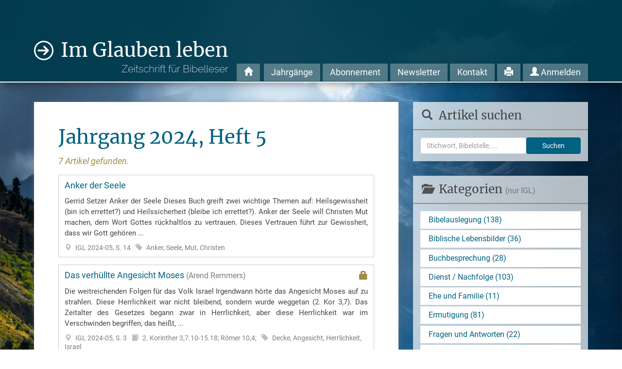

--- FILE ---
content_type: text/html; charset=UTF-8
request_url: https://www.imglaubenleben.de/jahrgang/2024-05/
body_size: 10812
content:
<!DOCTYPE html>
<html lang="de" class="frontend scheme-auto">

<head>

	<meta charset="utf-8">
	<title>Jahrgang 2024, Heft 5 :: Im Glauben leben</title>
	<meta name="viewport" content="width=device-width, initial-scale=1.0">

			<script>
			try {
				if (window.matchMedia && window.matchMedia('(prefers-color-scheme: dark)').matches) {
					document.documentElement.className += ' dark';
				}
			} catch (ex) {}
		</script>
	
	<link href="https://www.imglaubenleben.de/wp-content/themes/igl/lib/bootstrap_v3/css/bootstrap.min.css?v=9972e976bb8a308e7cf826356e9342c3" rel="stylesheet">
	<link href="https://www.imglaubenleben.de/wp-content/themes/igl/css/styles-2025.css?v=9972e976bb8a308e7cf826356e9342c3" rel="stylesheet">

	<link rel="icon" type="image/png" href="https://www.imglaubenleben.de/wp-content/themes/igl/img/favicon/2025/favicon-96x96.png?v=9972e976bb8a308e7cf826356e9342c3" sizes="96x96" />
	<link rel="icon" type="image/svg+xml" href="https://www.imglaubenleben.de/wp-content/themes/igl/img/favicon/2025/favicon.svg?v=9972e976bb8a308e7cf826356e9342c3" />
	<link rel="shortcut icon" href="https://www.imglaubenleben.de/wp-content/themes/igl/img/favicon/2025/favicon.ico?v=9972e976bb8a308e7cf826356e9342c3" />
	<link rel="apple-touch-icon" sizes="180x180" href="https://www.imglaubenleben.de/wp-content/themes/igl/img/favicon/2025/apple-touch-icon.png?v=9972e976bb8a308e7cf826356e9342c3" />
	<meta name="apple-mobile-web-app-title" content="Im Glauben leben" />
	<link rel="manifest" href="https://www.imglaubenleben.de/wp-content/themes/igl/img/favicon/2025/site.webmanifest?v=9972e976bb8a308e7cf826356e9342c3" />
	
	<meta name='robots' content='max-image-preview:large' />
<link rel='dns-prefetch' href='//www.bibelkommentare.de' />
<link rel='dns-prefetch' href='//www.imglaubenleben.de' />
<link rel="alternate" type="application/rss+xml" title="Im Glauben leben &raquo; 05 Jahrgänge Feed" href="https://www.imglaubenleben.de/jahrgang/2024-05/feed/" />
<style id='wp-img-auto-sizes-contain-inline-css' type='text/css'>
img:is([sizes=auto i],[sizes^="auto," i]){contain-intrinsic-size:3000px 1500px}
/*# sourceURL=wp-img-auto-sizes-contain-inline-css */
</style>
<style id='wp-block-library-inline-css' type='text/css'>
:root{--wp-block-synced-color:#7a00df;--wp-block-synced-color--rgb:122,0,223;--wp-bound-block-color:var(--wp-block-synced-color);--wp-editor-canvas-background:#ddd;--wp-admin-theme-color:#007cba;--wp-admin-theme-color--rgb:0,124,186;--wp-admin-theme-color-darker-10:#006ba1;--wp-admin-theme-color-darker-10--rgb:0,107,160.5;--wp-admin-theme-color-darker-20:#005a87;--wp-admin-theme-color-darker-20--rgb:0,90,135;--wp-admin-border-width-focus:2px}@media (min-resolution:192dpi){:root{--wp-admin-border-width-focus:1.5px}}.wp-element-button{cursor:pointer}:root .has-very-light-gray-background-color{background-color:#eee}:root .has-very-dark-gray-background-color{background-color:#313131}:root .has-very-light-gray-color{color:#eee}:root .has-very-dark-gray-color{color:#313131}:root .has-vivid-green-cyan-to-vivid-cyan-blue-gradient-background{background:linear-gradient(135deg,#00d084,#0693e3)}:root .has-purple-crush-gradient-background{background:linear-gradient(135deg,#34e2e4,#4721fb 50%,#ab1dfe)}:root .has-hazy-dawn-gradient-background{background:linear-gradient(135deg,#faaca8,#dad0ec)}:root .has-subdued-olive-gradient-background{background:linear-gradient(135deg,#fafae1,#67a671)}:root .has-atomic-cream-gradient-background{background:linear-gradient(135deg,#fdd79a,#004a59)}:root .has-nightshade-gradient-background{background:linear-gradient(135deg,#330968,#31cdcf)}:root .has-midnight-gradient-background{background:linear-gradient(135deg,#020381,#2874fc)}:root{--wp--preset--font-size--normal:16px;--wp--preset--font-size--huge:42px}.has-regular-font-size{font-size:1em}.has-larger-font-size{font-size:2.625em}.has-normal-font-size{font-size:var(--wp--preset--font-size--normal)}.has-huge-font-size{font-size:var(--wp--preset--font-size--huge)}.has-text-align-center{text-align:center}.has-text-align-left{text-align:left}.has-text-align-right{text-align:right}.has-fit-text{white-space:nowrap!important}#end-resizable-editor-section{display:none}.aligncenter{clear:both}.items-justified-left{justify-content:flex-start}.items-justified-center{justify-content:center}.items-justified-right{justify-content:flex-end}.items-justified-space-between{justify-content:space-between}.screen-reader-text{border:0;clip-path:inset(50%);height:1px;margin:-1px;overflow:hidden;padding:0;position:absolute;width:1px;word-wrap:normal!important}.screen-reader-text:focus{background-color:#ddd;clip-path:none;color:#444;display:block;font-size:1em;height:auto;left:5px;line-height:normal;padding:15px 23px 14px;text-decoration:none;top:5px;width:auto;z-index:100000}html :where(.has-border-color){border-style:solid}html :where([style*=border-top-color]){border-top-style:solid}html :where([style*=border-right-color]){border-right-style:solid}html :where([style*=border-bottom-color]){border-bottom-style:solid}html :where([style*=border-left-color]){border-left-style:solid}html :where([style*=border-width]){border-style:solid}html :where([style*=border-top-width]){border-top-style:solid}html :where([style*=border-right-width]){border-right-style:solid}html :where([style*=border-bottom-width]){border-bottom-style:solid}html :where([style*=border-left-width]){border-left-style:solid}html :where(img[class*=wp-image-]){height:auto;max-width:100%}:where(figure){margin:0 0 1em}html :where(.is-position-sticky){--wp-admin--admin-bar--position-offset:var(--wp-admin--admin-bar--height,0px)}@media screen and (max-width:600px){html :where(.is-position-sticky){--wp-admin--admin-bar--position-offset:0px}}

/*# sourceURL=wp-block-library-inline-css */
</style><style id='global-styles-inline-css' type='text/css'>
:root{--wp--preset--aspect-ratio--square: 1;--wp--preset--aspect-ratio--4-3: 4/3;--wp--preset--aspect-ratio--3-4: 3/4;--wp--preset--aspect-ratio--3-2: 3/2;--wp--preset--aspect-ratio--2-3: 2/3;--wp--preset--aspect-ratio--16-9: 16/9;--wp--preset--aspect-ratio--9-16: 9/16;--wp--preset--color--black: #000000;--wp--preset--color--cyan-bluish-gray: #abb8c3;--wp--preset--color--white: #ffffff;--wp--preset--color--pale-pink: #f78da7;--wp--preset--color--vivid-red: #cf2e2e;--wp--preset--color--luminous-vivid-orange: #ff6900;--wp--preset--color--luminous-vivid-amber: #fcb900;--wp--preset--color--light-green-cyan: #7bdcb5;--wp--preset--color--vivid-green-cyan: #00d084;--wp--preset--color--pale-cyan-blue: #8ed1fc;--wp--preset--color--vivid-cyan-blue: #0693e3;--wp--preset--color--vivid-purple: #9b51e0;--wp--preset--gradient--vivid-cyan-blue-to-vivid-purple: linear-gradient(135deg,rgb(6,147,227) 0%,rgb(155,81,224) 100%);--wp--preset--gradient--light-green-cyan-to-vivid-green-cyan: linear-gradient(135deg,rgb(122,220,180) 0%,rgb(0,208,130) 100%);--wp--preset--gradient--luminous-vivid-amber-to-luminous-vivid-orange: linear-gradient(135deg,rgb(252,185,0) 0%,rgb(255,105,0) 100%);--wp--preset--gradient--luminous-vivid-orange-to-vivid-red: linear-gradient(135deg,rgb(255,105,0) 0%,rgb(207,46,46) 100%);--wp--preset--gradient--very-light-gray-to-cyan-bluish-gray: linear-gradient(135deg,rgb(238,238,238) 0%,rgb(169,184,195) 100%);--wp--preset--gradient--cool-to-warm-spectrum: linear-gradient(135deg,rgb(74,234,220) 0%,rgb(151,120,209) 20%,rgb(207,42,186) 40%,rgb(238,44,130) 60%,rgb(251,105,98) 80%,rgb(254,248,76) 100%);--wp--preset--gradient--blush-light-purple: linear-gradient(135deg,rgb(255,206,236) 0%,rgb(152,150,240) 100%);--wp--preset--gradient--blush-bordeaux: linear-gradient(135deg,rgb(254,205,165) 0%,rgb(254,45,45) 50%,rgb(107,0,62) 100%);--wp--preset--gradient--luminous-dusk: linear-gradient(135deg,rgb(255,203,112) 0%,rgb(199,81,192) 50%,rgb(65,88,208) 100%);--wp--preset--gradient--pale-ocean: linear-gradient(135deg,rgb(255,245,203) 0%,rgb(182,227,212) 50%,rgb(51,167,181) 100%);--wp--preset--gradient--electric-grass: linear-gradient(135deg,rgb(202,248,128) 0%,rgb(113,206,126) 100%);--wp--preset--gradient--midnight: linear-gradient(135deg,rgb(2,3,129) 0%,rgb(40,116,252) 100%);--wp--preset--font-size--small: 13px;--wp--preset--font-size--medium: 20px;--wp--preset--font-size--large: 36px;--wp--preset--font-size--x-large: 42px;--wp--preset--spacing--20: 0.44rem;--wp--preset--spacing--30: 0.67rem;--wp--preset--spacing--40: 1rem;--wp--preset--spacing--50: 1.5rem;--wp--preset--spacing--60: 2.25rem;--wp--preset--spacing--70: 3.38rem;--wp--preset--spacing--80: 5.06rem;--wp--preset--shadow--natural: 6px 6px 9px rgba(0, 0, 0, 0.2);--wp--preset--shadow--deep: 12px 12px 50px rgba(0, 0, 0, 0.4);--wp--preset--shadow--sharp: 6px 6px 0px rgba(0, 0, 0, 0.2);--wp--preset--shadow--outlined: 6px 6px 0px -3px rgb(255, 255, 255), 6px 6px rgb(0, 0, 0);--wp--preset--shadow--crisp: 6px 6px 0px rgb(0, 0, 0);}:where(.is-layout-flex){gap: 0.5em;}:where(.is-layout-grid){gap: 0.5em;}body .is-layout-flex{display: flex;}.is-layout-flex{flex-wrap: wrap;align-items: center;}.is-layout-flex > :is(*, div){margin: 0;}body .is-layout-grid{display: grid;}.is-layout-grid > :is(*, div){margin: 0;}:where(.wp-block-columns.is-layout-flex){gap: 2em;}:where(.wp-block-columns.is-layout-grid){gap: 2em;}:where(.wp-block-post-template.is-layout-flex){gap: 1.25em;}:where(.wp-block-post-template.is-layout-grid){gap: 1.25em;}.has-black-color{color: var(--wp--preset--color--black) !important;}.has-cyan-bluish-gray-color{color: var(--wp--preset--color--cyan-bluish-gray) !important;}.has-white-color{color: var(--wp--preset--color--white) !important;}.has-pale-pink-color{color: var(--wp--preset--color--pale-pink) !important;}.has-vivid-red-color{color: var(--wp--preset--color--vivid-red) !important;}.has-luminous-vivid-orange-color{color: var(--wp--preset--color--luminous-vivid-orange) !important;}.has-luminous-vivid-amber-color{color: var(--wp--preset--color--luminous-vivid-amber) !important;}.has-light-green-cyan-color{color: var(--wp--preset--color--light-green-cyan) !important;}.has-vivid-green-cyan-color{color: var(--wp--preset--color--vivid-green-cyan) !important;}.has-pale-cyan-blue-color{color: var(--wp--preset--color--pale-cyan-blue) !important;}.has-vivid-cyan-blue-color{color: var(--wp--preset--color--vivid-cyan-blue) !important;}.has-vivid-purple-color{color: var(--wp--preset--color--vivid-purple) !important;}.has-black-background-color{background-color: var(--wp--preset--color--black) !important;}.has-cyan-bluish-gray-background-color{background-color: var(--wp--preset--color--cyan-bluish-gray) !important;}.has-white-background-color{background-color: var(--wp--preset--color--white) !important;}.has-pale-pink-background-color{background-color: var(--wp--preset--color--pale-pink) !important;}.has-vivid-red-background-color{background-color: var(--wp--preset--color--vivid-red) !important;}.has-luminous-vivid-orange-background-color{background-color: var(--wp--preset--color--luminous-vivid-orange) !important;}.has-luminous-vivid-amber-background-color{background-color: var(--wp--preset--color--luminous-vivid-amber) !important;}.has-light-green-cyan-background-color{background-color: var(--wp--preset--color--light-green-cyan) !important;}.has-vivid-green-cyan-background-color{background-color: var(--wp--preset--color--vivid-green-cyan) !important;}.has-pale-cyan-blue-background-color{background-color: var(--wp--preset--color--pale-cyan-blue) !important;}.has-vivid-cyan-blue-background-color{background-color: var(--wp--preset--color--vivid-cyan-blue) !important;}.has-vivid-purple-background-color{background-color: var(--wp--preset--color--vivid-purple) !important;}.has-black-border-color{border-color: var(--wp--preset--color--black) !important;}.has-cyan-bluish-gray-border-color{border-color: var(--wp--preset--color--cyan-bluish-gray) !important;}.has-white-border-color{border-color: var(--wp--preset--color--white) !important;}.has-pale-pink-border-color{border-color: var(--wp--preset--color--pale-pink) !important;}.has-vivid-red-border-color{border-color: var(--wp--preset--color--vivid-red) !important;}.has-luminous-vivid-orange-border-color{border-color: var(--wp--preset--color--luminous-vivid-orange) !important;}.has-luminous-vivid-amber-border-color{border-color: var(--wp--preset--color--luminous-vivid-amber) !important;}.has-light-green-cyan-border-color{border-color: var(--wp--preset--color--light-green-cyan) !important;}.has-vivid-green-cyan-border-color{border-color: var(--wp--preset--color--vivid-green-cyan) !important;}.has-pale-cyan-blue-border-color{border-color: var(--wp--preset--color--pale-cyan-blue) !important;}.has-vivid-cyan-blue-border-color{border-color: var(--wp--preset--color--vivid-cyan-blue) !important;}.has-vivid-purple-border-color{border-color: var(--wp--preset--color--vivid-purple) !important;}.has-vivid-cyan-blue-to-vivid-purple-gradient-background{background: var(--wp--preset--gradient--vivid-cyan-blue-to-vivid-purple) !important;}.has-light-green-cyan-to-vivid-green-cyan-gradient-background{background: var(--wp--preset--gradient--light-green-cyan-to-vivid-green-cyan) !important;}.has-luminous-vivid-amber-to-luminous-vivid-orange-gradient-background{background: var(--wp--preset--gradient--luminous-vivid-amber-to-luminous-vivid-orange) !important;}.has-luminous-vivid-orange-to-vivid-red-gradient-background{background: var(--wp--preset--gradient--luminous-vivid-orange-to-vivid-red) !important;}.has-very-light-gray-to-cyan-bluish-gray-gradient-background{background: var(--wp--preset--gradient--very-light-gray-to-cyan-bluish-gray) !important;}.has-cool-to-warm-spectrum-gradient-background{background: var(--wp--preset--gradient--cool-to-warm-spectrum) !important;}.has-blush-light-purple-gradient-background{background: var(--wp--preset--gradient--blush-light-purple) !important;}.has-blush-bordeaux-gradient-background{background: var(--wp--preset--gradient--blush-bordeaux) !important;}.has-luminous-dusk-gradient-background{background: var(--wp--preset--gradient--luminous-dusk) !important;}.has-pale-ocean-gradient-background{background: var(--wp--preset--gradient--pale-ocean) !important;}.has-electric-grass-gradient-background{background: var(--wp--preset--gradient--electric-grass) !important;}.has-midnight-gradient-background{background: var(--wp--preset--gradient--midnight) !important;}.has-small-font-size{font-size: var(--wp--preset--font-size--small) !important;}.has-medium-font-size{font-size: var(--wp--preset--font-size--medium) !important;}.has-large-font-size{font-size: var(--wp--preset--font-size--large) !important;}.has-x-large-font-size{font-size: var(--wp--preset--font-size--x-large) !important;}
/*# sourceURL=global-styles-inline-css */
</style>

<style id='classic-theme-styles-inline-css' type='text/css'>
/*! This file is auto-generated */
.wp-block-button__link{color:#fff;background-color:#32373c;border-radius:9999px;box-shadow:none;text-decoration:none;padding:calc(.667em + 2px) calc(1.333em + 2px);font-size:1.125em}.wp-block-file__button{background:#32373c;color:#fff;text-decoration:none}
/*# sourceURL=/wp-includes/css/classic-themes.min.css */
</style>
<script type="text/javascript" src="https://www.bibelkommentare.de/lib/bible-tooltips/bible-tooltips.js?theme=darkgray&amp;key=c1e378c1275037b9fd53e6f25d413669&amp;primary=006181&amp;ver=bea352ea7f5890ebe9a7871411218c37" id="bible_tooltips_js-js"></script>
<script type="text/javascript" src="https://www.imglaubenleben.de/wp-includes/js/jquery/jquery.min.js?ver=3.7.1" id="jquery-core-js"></script>
<script type="text/javascript" src="https://www.imglaubenleben.de/wp-includes/js/jquery/jquery-migrate.min.js?ver=3.4.1" id="jquery-migrate-js"></script>
<script type="text/javascript" src="https://www.imglaubenleben.de/wp-content/themes/igl/lib/bootstrap_v3/js/bootstrap.min.js?ver=bea352ea7f5890ebe9a7871411218c37" id="igl_bs-js"></script>
<script type="text/javascript" src="https://www.imglaubenleben.de/wp-content/themes/igl/js/scripts.js?ver=bea352ea7f5890ebe9a7871411218c37" id="igl_js-js"></script>
<link rel="https://api.w.org/" href="https://www.imglaubenleben.de/wp-json/" /><link rel="EditURI" type="application/rsd+xml" title="RSD" href="https://www.imglaubenleben.de/xmlrpc.php?rsd" />


	
	<meta name="og:site_name" content="Im Glauben leben" />
	<meta name="og:type" content="website" />
						
	<!-- Matomo -->
<script>
  var _paq = window._paq = window._paq || [];
  /* tracker methods like "setCustomDimension" should be called before "trackPageView" */
  _paq.push(['trackPageView']);
  _paq.push(['enableLinkTracking']);
  (function() {
    var u="//stats.csv-verlag.de/";
    _paq.push(['setTrackerUrl', u+'matomo.php']);
    _paq.push(['setSiteId', '12']);
    var d=document, g=d.createElement('script'), s=d.getElementsByTagName('script')[0];
    g.async=true; g.src=u+'matomo.js'; s.parentNode.insertBefore(g,s);
  })();
</script>
<!-- End Matomo Code -->
</head>

<body>

	<header class="print-hidden">

		<div class="container">

			<a id="logo" href="https://www.imglaubenleben.de">
				Im Glauben leben				<span>Zeitschrift für Bibelleser</span>
			</a>

			<div id="navicon" class="visible-xs visible-sm" onclick="jQuery('nav').toggleClass('nav-hidden');return false;"></div>

			<nav class="nav-hidden print-hidden">
				<ul>
					<li class="visible-xs visible-sm"><a href="https://www.imglaubenleben.de">Startseite</a></li>
					<li class="hidden-xs hidden-sm less-pad"><a href="https://www.imglaubenleben.de"><span class="glyphicon glyphicon-home" title="Startseite"></span></a></li>
					<li><a href="https://www.imglaubenleben.de/jahrgang/">Jahrgänge</a></li><li class="visible-xs visible-sm"><a href="#kategorien">Kategorien</a></li><li class="visible-xs visible-sm"><a href="#at">Altes Testament</a></li><li class="visible-xs visible-sm"><a href="#nt">Neues Testament</a></li><li class="visible-xs visible-sm"><a href="#stichwort">Stichwörter</a></li><li><a href="https://www.imglaubenleben.de/abonnement/">Abonnement</a></li><li><a href="https://www.imglaubenleben.de/newsletter/">Newsletter</a></li><li><a href="https://www.imglaubenleben.de/kontakt/">Kontakt</a></li><li class="hidden-xs hidden-sm less-pad"><a href="javascript:window.print();"><span class="glyphicon glyphicon-print" title="Seite ausdrucken"></span></a></li><li><a href="https://www.imglaubenleben.de/anmelden/?redirect_to=http://www.imglaubenleben.de/jahrgang/2024-05/"><span class="glyphicon glyphicon-user" aria-hidden="true"></span> Anmelden</a></li>				</ul>
			</nav>

			<div class="xs-search visible-xs visible-sm">
								<form class="input-group" style="margin-bottom: 0;" action="https://www.imglaubenleben.de/suche/" method="get">
					<input type="text" id="bibelindex_q" name="q" class="form-control" placeholder="Stichwort, Bibelstelle, ..." value="" />
					<div class="input-group-btn">
						<button type="submit" class="btn btn-secondary"><span class="glyphicon glyphicon-search"></span> <span class="hidden-xs">Suchen</span></button>
					</div>
				</form>
			</div>

		</div>

	</header>
	<div class="container" id="main">
		<div class="row">
			<div class="col-md-8">
				<article>
					<!-- TIME: 0.0089778900146484 -->
					<h1>Jahrgang 2024, Heft 5</h1><p class="text-primary"><i>7 Artikel gefunden.</i></p>	<a class="teaser" href="https://www.imglaubenleben.de/2024/anker-der-seele-2/">
				Anker der Seele				<div class="teaser-intro">Gerrid Setzer Anker der Seele Dieses Buch greift zwei wichtige Themen auf: Heilsgewissheit (bin ich errettet?) und Heilssicherheit (bleibe ich errettet?). Anker der Seele will Christen Mut machen, dem Wort Gottes rückhaltlos zu vertrauen. Dieses Vertrauen führt zur Gewissheit, dass wir Gott gehören ...</div><span class="teaser-meta"><span class="teaser-meta-item hidden-xs"><span class="glyphicon glyphicon-map-marker"></span> IGL 2024-05, S. 14</span><span class="teaser-meta-item hidden-xs"><span class="glyphicon glyphicon-tag"></span> Anker, Seele, Mut, Christen</span></span>	</a>
	<a class="teaser" href="https://www.imglaubenleben.de/2024/das-verhuellte-angesicht-moses-2/">
		<span class="protected glyphicon glyphicon-lock" data-toggle="tooltip" data-placement="bottom" title="Um diesen Artikel zu lesen müssen Sie zunächst ein Online-Produkt erwerben. Öffnen Sie den Artikel für weitere Informationen."></span>		Das verhüllte Angesicht Moses		<span class="author">(Arend Remmers)</span>		<div class="teaser-intro">Die weitreichenden Folgen für das Volk Israel Irgendwann hörte das Angesicht Moses auf zu strahlen. Diese Herrlichkeit war nicht bleibend, sondern wurde weggetan (2. Kor 3,7). Das Zeitalter des Gesetzes begann zwar in Herrlichkeit, aber diese Herrlichkeit war im Verschwinden begriffen, das heißt, ...</div><span class="teaser-meta"><span class="teaser-meta-item hidden-xs"><span class="glyphicon glyphicon-map-marker"></span> IGL 2024-05, S. 3</span><span class="teaser-meta-item hidden-xs"><span class="glyphicon glyphicon-book"></span> 2. Korinther 3,7.10-15.18; Römer 10,4;</span><span class="teaser-meta-item hidden-xs"><span class="glyphicon glyphicon-tag"></span> Decke, Angesicht, Herrlichkeit, Israel</span></span>	</a>
	<a class="teaser" href="https://www.imglaubenleben.de/2024/das-zweite-kommen-des-herrn/">
				Das zweite Kommen des Herrn		<span class="author">(W. T. P. Wolston)</span>		<div class="teaser-intro">So sicher, wie es ist, dass der Herr Jesus die Erde verlassen hat, so sicher ist es, dass er wiederkommen wird. &nbsp; Wenn du dir die Mühe machst, die Schrift zu untersuchen, wirst du feststellen, dass in den 27 Teilen, aus denen das Neue Testament besteht, nicht weniger als 22 über die ...</div><span class="teaser-meta"><span class="teaser-meta-item hidden-xs"><span class="glyphicon glyphicon-map-marker"></span> IGL 2024-05, S. 17</span><span class="teaser-meta-item hidden-xs"><span class="glyphicon glyphicon-book"></span> Offenbarung 22,20; Epheser 1,6; 2,4-6;</span><span class="teaser-meta-item hidden-xs"><span class="glyphicon glyphicon-tag"></span> zweite Kommen, Herr, Gnade, Erlösung</span></span>	</a>
	<a class="teaser" href="https://www.imglaubenleben.de/2024/der-appell-josuas-eine-herausforderung-fuer-uns/">
				Der Appell Josuas – eine Herausforderung für uns		<span class="author">(Ernst-August Bremicker)</span>		<div class="teaser-intro">In den Kapiteln 23 und 24 des Buches Josua sind die letzten Reden eines alten Dieners des Herrn kurz vor seinem Abschied aufgezeichnet. Josua war viele Jahre lang der Führer des irdischen Volkes Gottes und gab ihm ein Beispiel, dem das Volk folgen sollte. Sein Plädoyer ist ein herausfordernder ...</div><span class="teaser-meta"><span class="teaser-meta-item hidden-xs"><span class="glyphicon glyphicon-map-marker"></span> IGL 2024-05, S. 23</span><span class="teaser-meta-item hidden-xs"><span class="glyphicon glyphicon-book"></span> Josua 23.24; Kolosser 1,9; Jakobus 1,22; 2. Chronika 34,2; Daniel 1,8; u. a.;</span><span class="teaser-meta-item hidden-xs"><span class="glyphicon glyphicon-tag"></span> Gehorsam, Wort, Gott, Hingabe, Liebe, Stärke, Josua</span></span>	</a>
	<a class="teaser" href="https://www.imglaubenleben.de/2024/die-auferweckung-des-lazarus-2/">
		<span class="protected glyphicon glyphicon-lock" data-toggle="tooltip" data-placement="bottom" title="Um diesen Artikel zu lesen müssen Sie zunächst ein Online-Produkt erwerben. Öffnen Sie den Artikel für weitere Informationen."></span>		Die Auferweckung des Lazarus 		<span class="author">(Gerrid Setzer)</span>		<div class="teaser-intro">Jesus sprach zu ihr: Ich bin die Auferstehung und das Leben. Johannes 11,25 Johannes 11,17-57 Martha hört von Jesus Bevor beschrieben wird, wie Jesus zur Gruft des Lazarus kommt und ihn herausruft (V. 38 ff.), stellt der Heilige Geist fest, dass Jesus seinen Freund „schon vier Tage in der Gruft ...</div><span class="teaser-meta"><span class="teaser-meta-item hidden-xs"><span class="glyphicon glyphicon-map-marker"></span> IGL 2024-05, S. 9</span><span class="teaser-meta-item hidden-xs"><span class="glyphicon glyphicon-book"></span> Johannes 5,29; 11,17-57; 1. Thessalonicher 4,15-17; Apostelgeschichte 12,17; u. a.;</span><span class="teaser-meta-item hidden-xs"><span class="glyphicon glyphicon-tag"></span> Auferstehung, Jesus, Lazarus, Martha, Maria, Gruft, seufzen, weinen, Auferweckung</span></span>	</a>
	<a class="teaser" href="https://www.imglaubenleben.de/2024/in-welche-fussstapfen-treten-wir/">
				In welche Fußstapfen treten wir?		<span class="author">(Daniel Melui)</span>		<div class="teaser-intro">Wer auf weichem Untergrund geht, hinterlässt Fußspuren. Auch das Leben von Menschen hinterlässt Spuren. In der Bibel, aber auch in der Kirchengeschichte, finden wir die Spuren von Glaubensmännern und -frauen, die vor uns gelebt haben. Auch wir Gläubigen der jetzigen Zeit hinterlassen Fußspuren, die ...</div><span class="teaser-meta"><span class="teaser-meta-item hidden-xs"><span class="glyphicon glyphicon-map-marker"></span> IGL 2024-05, S. 21</span><span class="teaser-meta-item hidden-xs"><span class="glyphicon glyphicon-book"></span> Römer 4,12; 2. Korinther 5,7; 12,18; Philipper 3,16; 1. Petrus 2,21-23; Hebräer 13,7; u. a;</span><span class="teaser-meta-item hidden-xs"><span class="glyphicon glyphicon-tag"></span> Fußstapfen, Glauben, nachfolgen, gehen, nachahmen, Untergrund</span></span>	</a>
	<a class="teaser" href="https://www.imglaubenleben.de/2024/was-bedeutet-der-ausdruck-geist-jesu/">
				Was bedeutet der Ausdruck „Geist Jesu“?		<span class="author">(Michael Hardt)</span>		<div class="teaser-intro">Und das Wort wurde Fleisch und wohnte unter uns. Johannes 1,14 Diese Frage berührt sowohl die Wahrheit über die Person Christi als auch die Wahrheit über die Person des Heiligen Geistes. Es ist wichtig, den menschlichen Geist des Herrn Jesus vom Heiligen Geist zu unterscheiden. Wenn über den Geist ...</div><span class="teaser-meta"><span class="teaser-meta-item hidden-xs"><span class="glyphicon glyphicon-map-marker"></span> IGL 2024-05, S. 19</span><span class="teaser-meta-item hidden-xs"><span class="glyphicon glyphicon-book"></span> Apostelgeschichte 16,7; 1. Petrus 1,11; Psalm 22,2; Matthäus 11,27; 1. Johannes 5,20; u. a.;</span><span class="teaser-meta-item hidden-xs"><span class="glyphicon glyphicon-tag"></span> Sohn, Vater, Geist, Jesus, Christus, Menschheit, Herr, Prophezeiung, Person, Geheimnis, Salbung</span></span>	</a>
					<!-- TIME: 0.0089800357818604 -->
				</article>
			</div>
			<aside class="col-md-4 print-hidden">
				
<div class="box hidden-xs hidden-sm">
	<h3><span class="glyphicon glyphicon-search"></span> Artikel suchen</h3>
		<form class="form-inline" style="margin-bottom: 0;"" action=" https://www.imglaubenleben.de/suche/" method="get">
		<input type="text" id="bibelindex_q" name="q" class="form-control" placeholder="Stichwort, Bibelstelle, ..." style="display: inline; width: 66%;" /><button type="submit" class="btn btn-primary" style="width: 34%;">Suchen</button>
	</form>
</div>

<div class="box" id="kategorien">
	<h3><span class="glyphicon glyphicon-folder-open"></span> Kategorien <small>(nur IGL)</small></h3>
	<ul class="linklist">
		<li><a href="https://www.imglaubenleben.de/kategorie/bibelauslegung/">Bibelauslegung (138)</a></li><li><a href="https://www.imglaubenleben.de/kategorie/biblische-lebensbilder/">Biblische Lebensbilder (36)</a></li><li><a href="https://www.imglaubenleben.de/kategorie/buchbesprechung/">Buchbesprechung (28)</a></li><li><a href="https://www.imglaubenleben.de/kategorie/dienst-nachfolge/">Dienst / Nachfolge (103)</a></li><li><a href="https://www.imglaubenleben.de/kategorie/ehe-und-familie/">Ehe und Familie (11)</a></li><li><a href="https://www.imglaubenleben.de/kategorie/ermutigung/">Ermutigung (81)</a></li><li><a href="https://www.imglaubenleben.de/kategorie/fragen-und-antworten/">Fragen und Antworten (22)</a></li><li><a href="https://www.imglaubenleben.de/kategorie/gedichte/">Gedichte (4)</a></li><li><a href="https://www.imglaubenleben.de/kategorie/glaubensleben/">Glaubensleben (140)</a></li><li><a href="https://www.imglaubenleben.de/kategorie/gott-jesus-christus/">Gott / Jesus Christus (155)</a></li><li><a href="https://www.imglaubenleben.de/kategorie/prophetie/">Prophetie (44)</a></li><li><a href="https://www.imglaubenleben.de/kategorie/versammlung/">Versammlung (68)</a></li><li><a href="https://www.imglaubenleben.de/kategorie/zeitgeschehen/">Zeitgeschehen (11)</a></li>	</ul>
</div>

<div class="box" id="at">
	<h3><span class="glyphicon glyphicon-book"></span> Altes Testament</h3>
	<div class="linkgrid col4 clearfix">
		<a href="https://www.imglaubenleben.de/bibelbuch/1-mose/">1. Mo</a><a href="https://www.imglaubenleben.de/bibelbuch/2-mose/">2. Mo</a><a href="https://www.imglaubenleben.de/bibelbuch/3-mose/">3. Mo</a><a href="https://www.imglaubenleben.de/bibelbuch/4-mose/">4. Mo</a><a href="https://www.imglaubenleben.de/bibelbuch/5-mose/">5. Mo</a><a href="https://www.imglaubenleben.de/bibelbuch/josua/">Jos</a><a href="https://www.imglaubenleben.de/bibelbuch/richter/">Ri</a><a href="https://www.imglaubenleben.de/bibelbuch/ruth/">Rt</a><a href="https://www.imglaubenleben.de/bibelbuch/1-samuel/">1. Sam</a><a href="https://www.imglaubenleben.de/bibelbuch/2-samuel/">2. Sam</a><a href="https://www.imglaubenleben.de/bibelbuch/1-koenige/">1. Kön</a><a href="https://www.imglaubenleben.de/bibelbuch/2-koenige/">2. Kön</a><a href="https://www.imglaubenleben.de/bibelbuch/1-chronika/">1. Chr</a><a href="https://www.imglaubenleben.de/bibelbuch/2-chronika/">2. Chr</a><a href="https://www.imglaubenleben.de/bibelbuch/esra/">Esr</a><a href="https://www.imglaubenleben.de/bibelbuch/nehemia/">Neh</a><a href="https://www.imglaubenleben.de/bibelbuch/esther/">Est</a><a href="https://www.imglaubenleben.de/bibelbuch/hiob/">Hio</a><a href="https://www.imglaubenleben.de/bibelbuch/psalm/">Ps</a><a href="https://www.imglaubenleben.de/bibelbuch/sprueche/">Spr</a><a href="https://www.imglaubenleben.de/bibelbuch/prediger/">Pred</a><a href="https://www.imglaubenleben.de/bibelbuch/hohelied/">Hld</a><a href="https://www.imglaubenleben.de/bibelbuch/jesaja/">Jes</a><a href="https://www.imglaubenleben.de/bibelbuch/jeremia/">Jer</a><a href="https://www.imglaubenleben.de/bibelbuch/klagelieder/">Klgl</a><a href="https://www.imglaubenleben.de/bibelbuch/hesekiel/">Hes</a><a href="https://www.imglaubenleben.de/bibelbuch/daniel/">Dan</a><a href="https://www.imglaubenleben.de/bibelbuch/hosea/">Hos</a><a href="https://www.imglaubenleben.de/bibelbuch/joel/">Joe</a><a href="https://www.imglaubenleben.de/bibelbuch/amos/">Amo</a><a href="https://www.imglaubenleben.de/bibelbuch/obadja/">Obad</a><a href="https://www.imglaubenleben.de/bibelbuch/jona/">Jon</a><a href="https://www.imglaubenleben.de/bibelbuch/micha/">Mich</a><a href="https://www.imglaubenleben.de/bibelbuch/nahum/">Nah</a><a href="https://www.imglaubenleben.de/bibelbuch/habakuk/">Hab</a><a href="https://www.imglaubenleben.de/bibelbuch/zephanja/">Zeph</a><a href="https://www.imglaubenleben.de/bibelbuch/haggai/">Hag</a><a href="https://www.imglaubenleben.de/bibelbuch/sacharja/">Sach</a><a href="https://www.imglaubenleben.de/bibelbuch/maleachi/">Mal</a>	</div>
</div>

<div class="box" id="nt">
	<h3><span class="glyphicon glyphicon-book"></span> Neues Testament</h3>
	<div class="linkgrid col4 clearfix">
		<a href="https://www.imglaubenleben.de/bibelbuch/matthaeus/">Mt</a><a href="https://www.imglaubenleben.de/bibelbuch/markus/">Mk</a><a href="https://www.imglaubenleben.de/bibelbuch/lukas/">Lk</a><a href="https://www.imglaubenleben.de/bibelbuch/johannes/">Joh</a><a href="https://www.imglaubenleben.de/bibelbuch/apostelgeschichte/">Apg</a><a href="https://www.imglaubenleben.de/bibelbuch/roemer/">Röm</a><a href="https://www.imglaubenleben.de/bibelbuch/1-korinther/">1. Kor</a><a href="https://www.imglaubenleben.de/bibelbuch/2-korinther/">2. Kor</a><a href="https://www.imglaubenleben.de/bibelbuch/galater/">Gal</a><a href="https://www.imglaubenleben.de/bibelbuch/epheser/">Eph</a><a href="https://www.imglaubenleben.de/bibelbuch/philipper/">Phil</a><a href="https://www.imglaubenleben.de/bibelbuch/kolosser/">Kol</a><a href="https://www.imglaubenleben.de/bibelbuch/1-thessalonicher/">1. Thes</a><a href="https://www.imglaubenleben.de/bibelbuch/2-thessalonicher/">2. Thes</a><a href="https://www.imglaubenleben.de/bibelbuch/1-timotheus/">1. Tim</a><a href="https://www.imglaubenleben.de/bibelbuch/2-timotheus/">2. Tim</a><a href="https://www.imglaubenleben.de/bibelbuch/titus/">Tit</a><a href="https://www.imglaubenleben.de/bibelbuch/philemon/">Phlm</a><a href="https://www.imglaubenleben.de/bibelbuch/hebraeer/">Heb</a><a href="https://www.imglaubenleben.de/bibelbuch/jakobus/">Jak</a><a href="https://www.imglaubenleben.de/bibelbuch/1-petrus/">1. Pet</a><a href="https://www.imglaubenleben.de/bibelbuch/2-petrus/">2. Pet</a><a href="https://www.imglaubenleben.de/bibelbuch/1-johannes/">1. Joh</a><a href="https://www.imglaubenleben.de/bibelbuch/2-johannes/">2. Joh</a><a href="https://www.imglaubenleben.de/bibelbuch/3-johannes/">3. Joh</a><a href="https://www.imglaubenleben.de/bibelbuch/judas/">Jud</a><a href="https://www.imglaubenleben.de/bibelbuch/offenbarung/">Off</a>	</div>
</div>

<div class="box" id="stichwort">
	<h3><span class="glyphicon glyphicon-tag"></span> Stichwörter</h3>
	<div class="linkgrid col6 clearfix">
		<a href="https://www.imglaubenleben.de/stichwort/?A">A</a><a href="https://www.imglaubenleben.de/stichwort/?B">B</a><a href="https://www.imglaubenleben.de/stichwort/?C">C</a><a href="https://www.imglaubenleben.de/stichwort/?D">D</a><a href="https://www.imglaubenleben.de/stichwort/?E">E</a><a href="https://www.imglaubenleben.de/stichwort/?F">F</a><a href="https://www.imglaubenleben.de/stichwort/?G">G</a><a href="https://www.imglaubenleben.de/stichwort/?H">H</a><a href="https://www.imglaubenleben.de/stichwort/?I">I</a><a href="https://www.imglaubenleben.de/stichwort/?J">J</a><a href="https://www.imglaubenleben.de/stichwort/?K">K</a><a href="https://www.imglaubenleben.de/stichwort/?L">L</a><a href="https://www.imglaubenleben.de/stichwort/?M">M</a><a href="https://www.imglaubenleben.de/stichwort/?N">N</a><a href="https://www.imglaubenleben.de/stichwort/?O">O</a><a href="https://www.imglaubenleben.de/stichwort/?P">P</a><a href="https://www.imglaubenleben.de/stichwort/?Q">Q</a><a href="https://www.imglaubenleben.de/stichwort/?R">R</a><a href="https://www.imglaubenleben.de/stichwort/?S">S</a><a href="https://www.imglaubenleben.de/stichwort/?T">T</a><a href="https://www.imglaubenleben.de/stichwort/?U">U</a><a href="https://www.imglaubenleben.de/stichwort/?V">V</a><a href="https://www.imglaubenleben.de/stichwort/?W">W</a><a href="https://www.imglaubenleben.de/stichwort/?X">X</a><a href="https://www.imglaubenleben.de/stichwort/?Y">Y</a><a href="https://www.imglaubenleben.de/stichwort/?Z">Z</a><a href="https://www.imglaubenleben.de/stichwort/?0-9">0-9</a>	</div>
</div>			</aside>
		</div>

	</div>

	<div class="container print-hidden">
		<div class="container-fluid" id="recommendations">
			<h2>Empfehlungen</h2>
			<div class="row">

				<div class="col-md-4 rec-box">
					<div class="pad">
						<h3>Elberfelder Übersetzung</h3>
						<img src="https://www.imglaubenleben.de/wp-content/themes/igl/img/csv-bibel.jpg" />
						<p>Die Elber&shy;fel&shy;der Über&shy;set&shy;zung Edi&shy;tion CSV ist eine wort&shy;ge&shy;treue Über&shy;set&shy;zung der Bi&shy;bel in ver&shy;ständ&shy;li&shy;cher Spra&shy;che. Auf die&shy;ser Web&shy;sei&shy;te kön&shy;nen Sie den Bi&shy;bel&shy;text voll&shy;stän&shy;dig le&shy;sen und durch&shy;su&shy;chen. Zu&shy;dem wer&shy;den Werk&shy;zeu&shy;ge an&shy;ge&shy;bo&shy;ten, die für das Stu&shy;di&shy;um des Grund&shy;tex&shy;tes hilf&shy;reich sind.</p>
						<div class="buttons">
							<a target="_blank" class="btn btn-primary" href="http://www.csv-bibel.de">www.csv-bibel.de</a>
						</div>
					</div>
				</div>

				<div class="col-md-4 rec-box">
					<div class="pad">
						<h3>Folge mir nach</h3>
						<img src="https://www.imglaubenleben.de/wp-content/themes/igl/img/fmn2020.jpg" />
						<p>Die Zeit&shy;schrift <i>Folge mir nach</i> soll (nicht nur) jun&shy;ge Chris&shy;ten mo&shy;ti&shy;vie&shy;ren, dem Herrn Je&shy;sus treu nach&shy;zu&shy;fol&shy;gen und freu&shy;dig zu die&shy;nen. In der Spra&shy;che von heute wer&shy;den Pro&shy;ble&shy;me, die Jün&shy;ge&shy;ren auf den Nä&shy;geln bren&shy;nen, be&shy;leuch&shy;tet. Da&shy;bei kommt die Be&shy;hand&shy;lung bib&shy;lisch&shy;er The&shy;men und Bü&shy;cher nicht zu kurz. So un&shy;ter&shy;schied&shy;lich wie jun&shy;ge Chris&shy;ten nun ein&shy;mal sind, so viel&shy;fäl&shy;tig ist auch der In&shy;halt von <i>Folge mir nach</i>.</p>
						<div class="buttons">
							<a target="_blank" class="btn btn-primary" href="http://www.folgemirnach.de">www.folgemirnach.de</a>
						</div>
					</div>
				</div>

				<div class="col-md-4 rec-box">
					<div class="pad">
						<h3>Der beste Freund</h3>
						<img src="https://www.imglaubenleben.de/wp-content/themes/igl/img/dbf2019.jpg" />
						<p>Die&shy;se Mo&shy;nats&shy;zeit&shy;schrift für Kin&shy;der hat viel zu bie&shy;ten: Span&shy;nen&shy;de Kurz&shy;ge&shy;schich&shy;ten, in&shy;te&shy;res&shy;san&shy;te Be&shy;rich&shy;te aus an&shy;de&shy;ren Län&shy;dern, vie&shy;les aus der Bi&shy;bel, Rät&shy;sel&shy;sei&shy;ten, Aus&shy;mal&shy;bil&shy;der, Bi&shy;bel&shy;kurs, an&shy;sprech&shy;ende Ge&shy;stal&shy;tung. Da <i>Der beste Freund</i> die gu&shy;te Nach&shy;richt von Je&shy;sus Chris&shy;tus im&shy;mer wie&shy;der ins Blick&shy;feld rückt, ist die&shy;ses Heft auch sehr gut zum Ver&shy;tei&shy;len ge&shy;eig&shy;net.</p>
						<div class="buttons">
							<a target="_blank" class="btn btn-primary" href="http://www.derbestefreund.de">www.derbestefreund.de</a>
						</div>
					</div>
				</div>

			</div>

			
		</div>
	</div>

	<footer class="print-hidden">
		<div class="container">
			<div class="row">
				<div class="col-md-6">
					<p>
						<img src="https://www.imglaubenleben.de/wp-content/themes/igl/img/csv-logo-weiss.png" alt="Logo Christliche Schriftenverbreitung e.V." />
						<br />
						<br />
						<a href="http://www.csv-verlag.de" target="_blank">Christliche Schriftenverbreitung e.V.</a>
					</p>
					<p><a href="https://www.imglaubenleben.de/datenschutz/">Datenschutz</a></p>
					<p><a href="https://www.imglaubenleben.de/impressum/">Impressum</a></p>
				</div>
				<div class="col-md-6">
					<p>&bdquo;Im Glauben leben&ldquo; erscheint monatlich und ist die Nachfolgezeitschrift von &bdquo;Ermunterung + Ermahnung&ldquo;.</p>
					<p>Die Bibelstellen werden aus der im gleichen Verlag erschienenen &bdquo;Elberfelder Übersetzung&ldquo; (Edition CSV Hückeswagen) angeführt.</p>
					<p>&nbsp;</p>
					<p>
						Farbschema:
												<button class="btn btn-xs btn-primary btn-scheme-auto">Auto</button>
						<button class="btn btn-xs btn-default btn-scheme-light">Hell</button>
						<button class="btn btn-xs btn-default btn-scheme-dark">Dunkel</button>
					</p>
				</div>
			</div>
		</div>
	</footer>

	<!-- Responsive Mode Detection Elements -->
	<span class="detection visible-xs-block"></span>
	<span class="detection visible-sm-block"></span>
	<span class="detection visible-md-block"></span>
	<span class="detection visible-lg-block"></span>
	<!-- /Responsive Mode Detection Elements -->

	<script type="speculationrules">
{"prefetch":[{"source":"document","where":{"and":[{"href_matches":"/*"},{"not":{"href_matches":["/wp-*.php","/wp-admin/*","/wp-content/uploads/*","/wp-content/*","/wp-content/plugins/*","/wp-content/themes/igl/*","/*\\?(.+)"]}},{"not":{"selector_matches":"a[rel~=\"nofollow\"]"}},{"not":{"selector_matches":".no-prefetch, .no-prefetch a"}}]},"eagerness":"conservative"}]}
</script>
	<!-- TIME: 0.013867855072021 -->
</body>

</html>

--- FILE ---
content_type: text/css
request_url: https://www.imglaubenleben.de/wp-content/themes/igl/css/styles-2025.css?v=9972e976bb8a308e7cf826356e9342c3
body_size: 25774
content:
@font-face{font-family:Raleway;font-style:normal;font-weight:200;src:url(../fonts/raleway-v28-latin-200.eot);src:local(""),url(../fonts/raleway-v28-latin-200.eot?#iefix) format("embedded-opentype"),url(../fonts/raleway-v28-latin-200.woff2) format("woff2"),url(../fonts/raleway-v28-latin-200.woff) format("woff"),url(../fonts/raleway-v28-latin-200.ttf) format("truetype"),url(../fonts/raleway-v28-latin-200.svg#Raleway) format("svg")}@font-face{font-family:Roboto;font-style:normal;font-weight:300;src:url(../fonts/roboto-v30-latin_greek-ext_greek-300.eot);src:local(""),url(../fonts/roboto-v30-latin_greek-ext_greek-300.eot?#iefix) format("embedded-opentype"),url(../fonts/roboto-v30-latin_greek-ext_greek-300.woff2) format("woff2"),url(../fonts/roboto-v30-latin_greek-ext_greek-300.woff) format("woff"),url(../fonts/roboto-v30-latin_greek-ext_greek-300.ttf) format("truetype"),url(../fonts/roboto-v30-latin_greek-ext_greek-300.svg#Roboto) format("svg")}@font-face{font-family:Roboto;font-style:italic;font-weight:300;src:url(../fonts/roboto-v30-latin_greek-ext_greek-300italic.eot);src:local(""),url(../fonts/roboto-v30-latin_greek-ext_greek-300italic.eot?#iefix) format("embedded-opentype"),url(../fonts/roboto-v30-latin_greek-ext_greek-300italic.woff2) format("woff2"),url(../fonts/roboto-v30-latin_greek-ext_greek-300italic.woff) format("woff"),url(../fonts/roboto-v30-latin_greek-ext_greek-300italic.ttf) format("truetype"),url(../fonts/roboto-v30-latin_greek-ext_greek-300italic.svg#Roboto) format("svg")}@font-face{font-family:Roboto;font-style:normal;font-weight:400;src:url(../fonts/roboto-v30-latin_greek-ext_greek-regular.eot);src:local(""),url(../fonts/roboto-v30-latin_greek-ext_greek-regular.eot?#iefix) format("embedded-opentype"),url(../fonts/roboto-v30-latin_greek-ext_greek-regular.woff2) format("woff2"),url(../fonts/roboto-v30-latin_greek-ext_greek-regular.woff) format("woff"),url(../fonts/roboto-v30-latin_greek-ext_greek-regular.ttf) format("truetype"),url(../fonts/roboto-v30-latin_greek-ext_greek-regular.svg#Roboto) format("svg")}@font-face{font-family:Roboto;font-style:italic;font-weight:400;src:url(../fonts/roboto-v30-latin_greek-ext_greek-italic.eot);src:local(""),url(../fonts/roboto-v30-latin_greek-ext_greek-italic.eot?#iefix) format("embedded-opentype"),url(../fonts/roboto-v30-latin_greek-ext_greek-italic.woff2) format("woff2"),url(../fonts/roboto-v30-latin_greek-ext_greek-italic.woff) format("woff"),url(../fonts/roboto-v30-latin_greek-ext_greek-italic.ttf) format("truetype"),url(../fonts/roboto-v30-latin_greek-ext_greek-italic.svg#Roboto) format("svg")}@font-face{font-family:Roboto;font-style:normal;font-weight:700;src:url(../fonts/roboto-v30-latin_greek-ext_greek-700.eot);src:local(""),url(../fonts/roboto-v30-latin_greek-ext_greek-700.eot?#iefix) format("embedded-opentype"),url(../fonts/roboto-v30-latin_greek-ext_greek-700.woff2) format("woff2"),url(../fonts/roboto-v30-latin_greek-ext_greek-700.woff) format("woff"),url(../fonts/roboto-v30-latin_greek-ext_greek-700.ttf) format("truetype"),url(../fonts/roboto-v30-latin_greek-ext_greek-700.svg#Roboto) format("svg")}@font-face{font-family:Roboto;font-style:italic;font-weight:700;src:url(../fonts/roboto-v30-latin_greek-ext_greek-700italic.eot);src:local(""),url(../fonts/roboto-v30-latin_greek-ext_greek-700italic.eot?#iefix) format("embedded-opentype"),url(../fonts/roboto-v30-latin_greek-ext_greek-700italic.woff2) format("woff2"),url(../fonts/roboto-v30-latin_greek-ext_greek-700italic.woff) format("woff"),url(../fonts/roboto-v30-latin_greek-ext_greek-700italic.ttf) format("truetype"),url(../fonts/roboto-v30-latin_greek-ext_greek-700italic.svg#Roboto) format("svg")}@font-face{font-display:swap;font-family:Merriweather;font-style:normal;font-weight:400;src:url(../fonts/merriweather-v30-latin-regular.woff2) format("woff2")}@font-face{font-display:swap;font-family:Merriweather;font-style:italic;font-weight:400;src:url(../fonts/merriweather-v30-latin-italic.woff2) format("woff2")}@font-face{font-display:swap;font-family:Merriweather;font-style:normal;font-weight:700;src:url(../fonts/merriweather-v30-latin-700.woff2) format("woff2")}@font-face{font-display:swap;font-family:Merriweather;font-style:italic;font-weight:700;src:url(../fonts/merriweather-v30-latin-700italic.woff2) format("woff2")}.text-primary{color:#9f8e44!important}.text-secondary{color:#006181!important}.btn-primary{background-color:#006181;background-image:none;border-color:#006181}.btn-primary.active,.btn-primary:active,.btn-primary:focus,.btn-primary:hover{background-color:#006181;border-color:#006181;opacity:.9}.btn-secondary{background-color:#9f8e44;background-image:none;border-color:#9f8e44;color:#fff}.btn-secondary.active,.btn-secondary:active,.btn-secondary:focus,.btn-secondary:hover{background-color:#9f8e44;border-color:#9f8e44;color:#fff;opacity:.9}.btn-default{background-color:#fff;border-color:#ccc;color:#444}html.dark .btn-default{background-color:#003749;border-color:#0084af;color:#eee}.btn-default:active,.btn-default:focus,.btn-default:hover{background-color:#e6e6e6;border-color:#adadad;color:#444}html.dark .btn-default:active,html.dark .btn-default:focus,html.dark .btn-default:hover{background-color:#004a62;border-color:#00aae2;color:#eee}@media (min-width:1400px){.container{width:1360px}}.float-right{float:right}.form-control{background-color:#fff;border-color:#ccc;-webkit-box-shadow:none!important;box-shadow:none!important;color:#444}html.dark .form-control{background-color:#003749;border-color:#0084af;color:#eee}.form-control:hover{background-color:#f0f0f0;border-color:silver;color:#444}html.dark .form-control:hover{background-color:#004a62;border-color:#0097c8;color:#eee}.form-control:focus{background-color:#f0f0f0;border-color:#006181;color:#444}html.dark .form-control:focus{background-color:#004a62;border-color:#00aae2;color:#eee}.popover{background-color:#fff;-webkit-box-shadow:0 5px 10px rgba(0,0,0,.2);box-shadow:0 5px 10px rgba(0,0,0,.2);max-width:600px}html.dark .popover{background-color:#001820;-webkit-box-shadow:0 0 5px hsla(0,0%,100%,.5);box-shadow:0 0 5px hsla(0,0%,100%,.5)}.popover.bottom>.arrow:after{border-bottom-color:#fff}html.dark .popover.bottom>.arrow:after{border-bottom-color:#001820}.md .popover{max-width:500px}.sm .popover,.xs .popover{max-width:400px}.popover-content{max-height:300px;overflow-y:auto;-webkit-overflow-scrolling:touch;font-size:90%;min-width:300px}.popover-content img{max-width:100%}.popover-content :last-child{margin-bottom:0}.w40{width:40px}html{font-size:16px}body{background-color:#006181;background:url(../img/hintergrund2025.jpg) no-repeat fixed;background-position:50%;background-size:cover;color:#444;font-family:Roboto,Arial,sans-serif;font-weight:400}html.dark body{background-color:#001820;background-image:none;color:#eee}body.mceContentBody{background:#fff;padding:20px!important}a{color:#006181}html.dark a{color:#eee}hr{border-color:#ccc}html.dark hr{border-color:hsla(0,0%,100%,.3)}header{background-color:rgba(0,59,78,.95);background-image:none;background-position:top;background-repeat:repeat-x;border-bottom:2px solid #fff;-webkit-box-shadow:0 0 20px 0 rgba(0,0,0,.5);box-shadow:0 0 20px 0 rgba(0,0,0,.5);margin-bottom:40px;min-height:170px}html.dark header{background-color:#00202a;border-bottom-color:#005977}@media (max-width:1199px){header{background-image:none;min-height:110px}}.xs-search{margin:100px 0 25px}#logo{background-color:transparent;background-image:url(../img/logo-arrow-2024.svg);background-position:left 9px;background-repeat:no-repeat;color:#fff;float:left;font-family:Merriweather,Georgia,serif;font-size:2.5rem;font-weight:400;height:5rem;margin-top:75px;padding-left:55px}#logo:active,#logo:focus,#logo:hover{text-decoration:none!important}#logo span{display:block;font-family:Raleway,sans-serif;font-size:1.3rem;font-weight:400;margin-top:-5px;text-align:right}@media (max-width:1199px){#logo{font-size:1.5rem;font-weight:700;height:4rem;margin-top:25px;padding-top:5px}#logo span{font-size:.9rem}}@media (max-width:767px){#logo{font-size:1.5rem;padding-top:10px}#logo span{font-size:.7rem}}#navicon{border-bottom:21px double #fff;border-radius:2px;border-top:7px solid #fff;cursor:pointer;display:none;height:35px;margin-top:38px;opacity:.7;width:40px}#navicon:hover{opacity:1}#navicon{display:block;float:right}nav{float:right;margin-top:137px}nav ul{margin:0;padding:0}nav li{display:inline-block;margin-left:5px}nav li a{background-color:hsla(0,0%,100%,.3);color:#fff;font-size:1.1rem;font-weight:400;padding:8px 15px;-webkit-transition:background .3s,color .3s;transition:background .3s,color .3s}@media (min-width:1400px){nav{margin-top:134px}nav li a{font-size:1.25rem}}nav li a:active,nav li a:focus,nav li a:hover{background-color:hsla(0,0%,100%,.5);color:#fff!important;text-decoration:none!important}nav li.hl>a{background-color:#9f8e44;border:1px solid #fff;padding-top:7px}nav li.hl>a:active,nav li.hl>a:focus,nav li.hl>a:hover{opacity:.8}nav li.less-pad>a{padding:8px 15px}.less-md .nav-hidden{display:none}.md nav{margin-top:45px}.less-lg nav li a{padding:10px}.less-md nav{display:block;float:none;margin-bottom:-75px;margin-top:110px}.less-md nav li{display:block;margin:0}.less-md nav li a{display:block;margin-bottom:4px;padding:10px 20px}article{background-color:#fff;-webkit-box-shadow:0 0 10px hsla(0,0%,47%,.5);box-shadow:0 0 10px hsla(0,0%,47%,.5);font-size:1.1rem;margin-bottom:30px;padding:50px}html.dark article{background-color:#00242f;-webkit-box-shadow:0 0 2px hsla(0,0%,100%,.2);box-shadow:0 0 2px hsla(0,0%,100%,.2)}@media (min-width:1400px){article{font-size:1.2rem}}@media (max-width:1199px){article{font-size:1rem}}@media (max-width:767px){article{padding:20px}}@media print{article{padding:0!important}}#recommendations{-webkit-backdrop-filter:blur(10px);backdrop-filter:blur(10px);background-color:hsla(0,0%,100%,.7);color:#444;margin-bottom:30px}html.dark #recommendations{background-color:#00242f;color:#c8c8c8}#recommendations h2{border-bottom:2px solid #9f8e44;color:inherit;font-family:Merriweather,Georgia,serif;font-size:1.9rem;font-weight:400;margin:0 -15px;padding:15px 30px 10px}.rec-box{padding:15px 0 30px}.rec-box>.pad{padding:0 30px;position:relative}.rec-box h3{color:inherit;font-size:1.5rem;line-height:140%;margin-bottom:15px;margin-top:0}.rec-box img{float:right;margin:0 0 15px 15px;max-height:125px;max-width:125px}.rec-box p{-ms-hyphens:auto;hyphens:auto;text-align:justify}.rec-box .buttons{clear:left;margin-top:15px}footer{-webkit-backdrop-filter:blur(10px);backdrop-filter:blur(10px);background-color:rgba(51,51,51,.85);border-top:2px solid #fff;-webkit-box-shadow:0 0 20px 0 rgba(0,0,0,.5);box-shadow:0 0 20px 0 rgba(0,0,0,.5);color:#aaa;margin-top:30px;padding:40px 0 30px}html.dark footer{background-color:#00202a;border-top-color:#00526d}footer a{color:inherit;-webkit-transition:color .2s;transition:color .2s}footer a:active,footer a:hover{color:#fff;text-decoration:none}.mceContentBody h1,article h1{color:#006181;font-family:Merriweather,Georgia,serif;font-size:2.5rem;font-weight:400;margin:0 0 15px}html.dark .mceContentBody h1,html.dark article h1{color:#bde8f6}.less-md .mceContentBody h1,.less-md article h1{font-size:2rem}.mceContentBody h2,article h2{color:#9f8e44;font-family:Merriweather,Georgia,serif;font-size:2rem;font-weight:400;margin:0 0 15px}html.dark .mceContentBody h2,html.dark article h2{color:#d5cca7}.less-md .mceContentBody h2,.less-md article h2{font-size:1.75}.mceContentBody h3,.mceContentBody h3 a,article h3,article h3 a{color:#006181;font-size:1.5rem;font-weight:400}html.dark .mceContentBody h3,html.dark .mceContentBody h3 a,html.dark article h3,html.dark article h3 a{color:#bde8f6}@media (min-width:768px){.mceContentBody li,.mceContentBody p,article li,article p{line-height:150%;margin-bottom:15px;text-align:justify}}.mceContentBody li,article li{margin-bottom:0}.mceContentBody blockquote,.mceContentBody li,.mceContentBody p,article blockquote,article li,article p{-ms-hyphens:auto;hyphens:auto}.mceContentBody p.category,article p.category{margin-bottom:25px;text-align:left}.mceContentBody p.category a,article p.category a{color:#006181;display:inline-block;font-family:Raleway,sans-serif;font-weight:400;margin-right:20px;text-transform:uppercase}html.dark .mceContentBody p.category a,html.dark article p.category a{color:#bde8f6}.mceContentBody .category .glyphicon,article .category .glyphicon{color:#9f8e44}html.dark .mceContentBody .category .glyphicon,html.dark article .category .glyphicon{color:#d5cca7}.mceContentBody blockquote,article blockquote{border-left:0;color:#006181;font-size:inherit!important;font-style:italic;font-weight:700;line-height:170%;margin:0;padding:25px 50px;position:relative;z-index:0}html.dark .mceContentBody blockquote,html.dark article blockquote{color:#bde8f6}.mceContentBody blockquote:before,article blockquote:before{background-color:#f6f4eb;border-radius:100%;content:"";height:58px;left:26px;position:absolute;top:9px;width:58px;z-index:-1}html.dark .mceContentBody blockquote:before,html.dark article blockquote:before{background-color:rgba(159,142,68,.1)}.less-sm .mceContentBody blockquote,.less-sm article blockquote{padding:25px 31px}.less-sm .mceContentBody blockquote:before,.less-sm article blockquote:before{left:0}.mceContentBody blockquote p,article blockquote p{font-weight:700}.less-md .mceContentBody blockquote p,.less-md article blockquote p{text-align:left}.mceContentBody .box1,article .box1{background-color:#f6f4eb;margin-bottom:15px;padding:20px}html.dark .mceContentBody .box1,html.dark article .box1{background-color:rgba(159,142,68,.1)}.mceContentBody .box2,article .box2{background-color:#f6f4eb;border:4px solid #fff;border-width:4px 0!important;-webkit-box-shadow:0 -1px 0 0 #006181,0 1px 0 0 #006181;box-shadow:0 -1px 0 0 #006181,0 1px 0 0 #006181;color:#006181;font-size:120%;margin-bottom:15px;padding:20px}html.dark .mceContentBody .box2,html.dark article .box2{background-color:rgba(159,142,68,.1);border:4px solid #00242f;-webkit-box-shadow:0 -1px 0 0 #bde8f6,0 1px 0 0 #bde8f6;box-shadow:0 -1px 0 0 #bde8f6,0 1px 0 0 #bde8f6;color:#fff}.less-md .mceContentBody .box2,.less-md article .box2{font-size:100%}.mceContentBody .box2 p,article .box2 p{font-style:italic;text-align:center}.mceContentBody .box1>:last-child,.mceContentBody .box2>:last-child,article .box1>:last-child,article .box2>:last-child{margin-bottom:0}.mceContentBody p.author,article p.author{color:#006181;font-style:italic;padding:12px 0 0 15px;text-align:right}html.dark .mceContentBody p.author,html.dark article p.author{color:#bde8f6}.mceContentBody p.author:before,article p.author:before{content:"■";font-size:150%;font-style:normal;margin-right:5px}.mceContentBody .meta,article .meta{border-top:1px solid #ccc;color:#666;font-size:.85rem;margin-top:30px;padding-top:30px}html.dark .mceContentBody .meta,html.dark article .meta{border-top-color:hsla(0,0%,100%,.3);color:#bbb}.mceContentBody .meta p,article .meta p{margin-bottom:5px}.mceContentBody .meta a,article .meta a{color:inherit!important;text-decoration:underline}.mceContentBody .meta p>span:first-child,article .meta p>span:first-child{display:inline-block;opacity:.75;width:80px}.mceContentBody .meta .glyphicon,article .meta .glyphicon{margin-right:5px}.less-sm .mceContentBody .meta p>span:first-child,.less-sm article .meta p>span:first-child{display:block}.mceContentBody .volume-nav,article .volume-nav{border-top:1px solid #ccc;margin-top:30px;padding-top:30px}html.dark .mceContentBody .volume-nav,html.dark article .volume-nav{border-top-color:hsla(0,0%,100%,.3)}.mceContentBody .page-numbers,article .page-numbers{list-style:none;margin:0 0 15px;padding:0}.mceContentBody .page-numbers li,article .page-numbers li{display:inline}.mceContentBody .page-numbers a,.mceContentBody .page-numbers span,article .page-numbers a,article .page-numbers span{border:1px solid #ccc;display:inline-block;padding:4px 12px;-webkit-transition:.3s;transition:.3s}html.dark .mceContentBody .page-numbers a,html.dark .mceContentBody .page-numbers span,html.dark article .page-numbers a,html.dark article .page-numbers span{border:1px solid hsla(0,0%,100%,.3)}.mceContentBody .page-numbers a:active,.mceContentBody .page-numbers a:focus,.mceContentBody .page-numbers a:hover,.mceContentBody .page-numbers span.current,article .page-numbers a:active,article .page-numbers a:focus,article .page-numbers a:hover,article .page-numbers span.current{background-color:#f6f4eb;border-color:#9f8e44;color:#444;text-decoration:none}html.dark .mceContentBody .page-numbers a:active,html.dark .mceContentBody .page-numbers a:focus,html.dark .mceContentBody .page-numbers a:hover,html.dark .mceContentBody .page-numbers span.current,html.dark article .page-numbers a:active,html.dark article .page-numbers a:focus,html.dark article .page-numbers a:hover,html.dark article .page-numbers span.current{background-color:rgba(159,142,68,.1);border-color:#d5cca7;color:#eee}.teaser{border:1px solid #ccc;display:block;line-height:130%;margin-bottom:15px;padding:10px 12px;-webkit-transition:background .3s,border .3s;transition:background .3s,border .3s}html.dark .teaser{border:1px solid #007095}.teaser .protected{color:#9f8e44;float:right;margin-top:2px}html.dark .teaser .protected{color:#d5cca7}.teaser.active,.teaser:active,.teaser:focus,.teaser:hover{background-color:#f6f4eb;border-color:#9f8e44;color:#006181;text-decoration:none}html.dark .teaser.active,html.dark .teaser:active,html.dark .teaser:focus,html.dark .teaser:hover{background-color:rgba(159,142,68,.1);border-color:#d5cca7;color:#eee}.teaser .author{color:#444;font-size:90%;opacity:.7}html.dark .teaser .author{color:#eee}.teaser .teaser-intro{color:#444;font-size:85%;-ms-hyphens:auto;hyphens:auto;margin:10px 0}html.dark .teaser .teaser-intro{color:#eee}@media (min-width:768px){.teaser .teaser-intro{text-align:justify}}.teaser .teaser-online{border:1px solid;border-radius:6px;display:inline-block;font-size:85%;opacity:.7;padding:0 4px;position:relative;text-transform:uppercase;top:-.05em}.teaser .teaser-meta{color:#444;display:block;font-size:80%;line-height:130%;margin-top:3px}html.dark .teaser .teaser-meta{color:#eee}.teaser .teaser-meta .teaser-meta-item{opacity:.7}.teaser .teaser-meta .sep{color:#444;margin:0 5px;opacity:.5}html.dark .teaser .teaser-meta .sep{color:#eee}.teaser .teaser-meta>span{margin-right:10px}.teaser .teaser-meta .glyphicon{color:#444;margin-right:5px;opacity:.5}html.dark .teaser .teaser-meta .glyphicon{color:#eee}.box{-webkit-backdrop-filter:blur(10px);backdrop-filter:blur(10px);background-color:hsla(0,0%,100%,.7);clear:both;margin-bottom:30px;padding:15px}html.dark .box{background-color:#00242f}.box h3{border-bottom:2px solid #9f8e44;color:#444;font-family:Merriweather,Georgia,serif;font-weight:400;margin:-15px -15px 15px;padding:15px}html.dark .box h3{color:#bde8f6}.box h3 .glyphicon{font-size:90%;margin:0 7px 0 3px;opacity:.9;position:relative;top:1px}.box h3 small{font-family:Roboto,Arial,sans-serif}.linkcloud a,.linkcloud span,.linkgrid a,.linkgrid span,.linklist a,.linklist span{background-color:#fff;border:1px solid #fff;display:block;padding:4px;text-decoration:none!important;-webkit-transition:.3s;transition:.3s}html.dark .linkcloud a,html.dark .linkcloud span,html.dark .linkgrid a,html.dark .linkgrid span,html.dark .linklist a,html.dark .linklist span{background-color:#003749;border:1px solid #003749}.linkcloud span,.linkgrid span,.linklist span{color:#888}.linkcloud a.active,.linkcloud a:active,.linkcloud a:focus,.linkcloud a:hover,.linkgrid a.active,.linkgrid a:active,.linkgrid a:focus,.linkgrid a:hover,.linklist a.active,.linklist a:active,.linklist a:focus,.linklist a:hover{background-color:#f6f4eb;border-color:#9f8e44;color:#000}html.dark .linkcloud a.active,html.dark .linkcloud a:active,html.dark .linkcloud a:focus,html.dark .linkcloud a:hover,html.dark .linkgrid a.active,html.dark .linkgrid a:active,html.dark .linkgrid a:focus,html.dark .linkgrid a:hover,html.dark .linklist a.active,html.dark .linklist a:active,html.dark .linklist a:focus,html.dark .linklist a:hover{background-color:#004a62;border-color:#0084af;color:#fff}.linkcloud .bubble,.linkgrid .bubble,.linklist .bubble{background-color:#ddd;border-radius:10px;color:#444;display:inline-block;font-size:12px!important;padding:1px 7px!important}html.dark .linkcloud .bubble,html.dark .linkgrid .bubble,html.dark .linklist .bubble{background-color:hsla(0,0%,100%,.25);color:#fff}article .linkcloud a,article .linkcloud span,article .linkgrid a,article .linkgrid span,article .linklist a,article .linklist span{border-color:#ccc;font-size:17px;margin-bottom:1%;padding:8px}html.dark article .linkcloud a,html.dark article .linkcloud span,html.dark article .linkgrid a,html.dark article .linkgrid span,html.dark article .linklist a,html.dark article .linklist span{border-color:#0084af}.box .linkcloud.linklist,.box .linkgrid.linklist,.box .linklist.linklist{list-style:none;margin:0;padding:0}.box .linkcloud.linklist a,.box .linkcloud.linklist span,.box .linkgrid.linklist a,.box .linkgrid.linklist span,.box .linklist.linklist a,.box .linklist.linklist span{margin-bottom:1%;padding:6px 16px}.box .linkcloud.linkgrid a,.box .linkcloud.linkgrid span,.box .linkcloud.linklist a,.box .linkcloud.linklist span,.box .linkgrid.linkgrid a,.box .linkgrid.linkgrid span,.box .linkgrid.linklist a,.box .linkgrid.linklist span,.box .linklist.linkgrid a,.box .linklist.linkgrid span,.box .linklist.linklist a,.box .linklist.linklist span{font-size:.9rem}@media (min-width:1200px){.box .linkcloud.linkgrid a,.box .linkcloud.linkgrid span,.box .linkcloud.linklist a,.box .linkcloud.linklist span,.box .linkgrid.linkgrid a,.box .linkgrid.linkgrid span,.box .linkgrid.linklist a,.box .linkgrid.linklist span,.box .linklist.linkgrid a,.box .linklist.linkgrid span,.box .linklist.linklist a,.box .linklist.linklist span{font-size:1rem}}.linkgrid{margin:-.5%}.linkgrid a{display:inline-block;float:left;margin:.5%;text-align:center}.linkgrid.col8 a{width:11.5%}.linkgrid.col6 a{width:15.5%}.linkgrid.col4 a,.xs .linkgrid.xs-col4 a{width:24%}.linkgrid.col3 a{width:32%}article .linkgrid{margin-bottom:15px}.linkcloud a{display:inline-block;margin:.5%;text-align:center}.highlight{background-color:rgba(255,255,0,.7)}html.dark .highlight{background-color:rgba(153,153,0,.7)}article .linkcloud{margin-bottom:15px}a.footnote{font-size:80%;position:relative;top:-.3rem}a.footnote:target{color:#006181}html.dark a.footnote:target{color:#bde8f6}ol.footnotes{font-size:88%}ol.footnotes li+li{margin-top:.6rem}ol.footnotes li:target{background-color:#006181}html.dark ol.footnotes li:target{background-color:#bde8f6}ol.footnotes .glyphicon{color:#aaa;font-size:80%}.bibleref{border-bottom:1px dotted #006181;cursor:pointer}html.dark .bibleref{border-bottom-color:#eee}.bibleref-active{border-bottom-style:solid}.search-results{border-top:1px solid hsla(0,0%,47%,.3)}html.dark .search-results{background:#111}@media (min-width:992px){.search-results{margin:30px -50px -50px;padding:30px 50px}}@media (max-width:767px){.search-results{margin:-20px;padding:20px}}.commentlist{font-size:1rem;list-style:none;padding-left:0}.commentlist ul.children{list-style:none;margin:15px 0;padding-left:30px}.commentlist .comment-author,.commentlist .comment-meta{color:#006181;display:inline;font-size:.9rem;font-style:normal;opacity:.8}html.dark .commentlist .comment-author,html.dark .commentlist .comment-meta{color:#bde8f6}.commentlist .comment-author .fn,.commentlist .comment-meta .fn{font-style:inherit}.commentlist .comment-author em,.commentlist .comment-meta em{color:#444;font-style:inherit}html.dark .commentlist .comment-author em,html.dark .commentlist .comment-meta em{color:#eee}.commentlist .comment-author a,.commentlist .comment-meta a{color:inherit}.commentlist .comment-body{background:hsla(0,0%,47%,.1);font-style:italic;margin-bottom:15px;padding:10px 15px}.commentlist .comment-text:not(.comment-text-unmoderated){border-top:1px solid hsla(0,0%,47%,.25);margin-top:.5rem;padding-top:.5rem}.commentlist .comment-text>:last-child{margin-bottom:0}.commentlist .comment-awaiting-moderation{border-top:1px solid hsla(0,0%,47%,.25);color:#9f8e44;display:block;font-size:.9rem;margin-bottom:.5rem;margin-top:.5rem;padding-top:.5rem}html.dark .commentlist .comment-awaiting-moderation{color:#d5cca7}.commentlist .reply{border-top:1px solid hsla(0,0%,47%,.25);margin-top:.5rem;padding-top:.5rem}.commentlist .reply .btn{font-style:normal}.comments-navigation{-webkit-box-pack:justify;-ms-flex-pack:justify;justify-content:space-between;margin:1rem 0}.comment-form>.comment-form-author,.comment-form>.comment-form-comment,.comment-form>.comment-form-email,.comment-form>.comment-form-url,.comments-navigation{display:-webkit-box;display:-ms-flexbox;display:flex;-webkit-box-orient:horizontal;-webkit-box-direction:normal;-ms-flex-flow:row nowrap;flex-flow:row nowrap}.comment-form>.comment-form-author>label,.comment-form>.comment-form-comment>label,.comment-form>.comment-form-email>label,.comment-form>.comment-form-url>label{-webkit-box-flex:0;-ms-flex:0 0 15rem;flex:0 0 15rem}@media (max-width:1199px){.comment-form>.comment-form-author,.comment-form>.comment-form-comment,.comment-form>.comment-form-email,.comment-form>.comment-form-url{-webkit-box-orient:horizontal;-webkit-box-direction:normal;-ms-flex-flow:row wrap;flex-flow:row wrap}.comment-form>.comment-form-author>label,.comment-form>.comment-form-comment>label,.comment-form>.comment-form-email>label,.comment-form>.comment-form-url>label{-webkit-box-flex:0;-ms-flex:0 0 100%;flex:0 0 100%}}.comment-form .form-submit{text-align:right}@media screen{.print-visible{display:none}}@media print{.print-hidden{display:none}a[href]:after{content:""!important}}